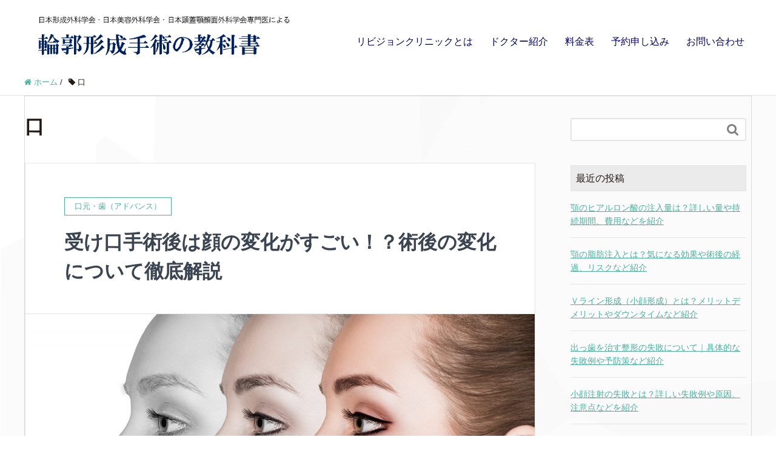

--- FILE ---
content_type: text/html; charset=UTF-8
request_url: https://ikb-media.com/tag/%E5%8F%A3/
body_size: 47314
content:
<!DOCTYPE HTML>
<html lang="ja" prefix="og: http://ogp.me/ns#">
<head>
	<meta charset="UTF-8">
	
	<meta name="viewport" content="width=device-width,initial-scale=1.0">


		<!-- All in One SEO 4.3.3 - aioseo.com -->
		<title>口 | 輪郭形成手術の手引書</title>
		<meta name="robots" content="max-image-preview:large" />
		<link rel="canonical" href="https://ikb-media.com/tag/%E5%8F%A3/" />
		<meta name="generator" content="All in One SEO (AIOSEO) 4.3.3 " />
		<!-- All in One SEO -->

<meta name="keywords" content="" />
<meta name="description" content="" />
<meta name="robots" content="index" />
<meta property="og:title" content="口" />
<meta property="og:type" content="article" />
<meta property="og:description" content="" />
<meta property="og:url" content="https://ikb-media.com/tag/%e5%8f%a3/" />
<meta property="og:image" content="" />
<meta property="og:locale" content="ja_JP" />
<meta property="og:site_name" content="輪郭形成手術の手引書" />
<link href="https://plus.google.com/" rel="publisher" />
<link rel="alternate" type="application/rss+xml" title="輪郭形成手術の手引書 &raquo; 口 タグのフィード" href="https://ikb-media.com/tag/%e5%8f%a3/feed/" />
<script type="text/javascript">
window._wpemojiSettings = {"baseUrl":"https:\/\/s.w.org\/images\/core\/emoji\/14.0.0\/72x72\/","ext":".png","svgUrl":"https:\/\/s.w.org\/images\/core\/emoji\/14.0.0\/svg\/","svgExt":".svg","source":{"concatemoji":"https:\/\/ikb-media.com\/wp-includes\/js\/wp-emoji-release.min.js?ver=6.1.9"}};
/*! This file is auto-generated */
!function(e,a,t){var n,r,o,i=a.createElement("canvas"),p=i.getContext&&i.getContext("2d");function s(e,t){var a=String.fromCharCode,e=(p.clearRect(0,0,i.width,i.height),p.fillText(a.apply(this,e),0,0),i.toDataURL());return p.clearRect(0,0,i.width,i.height),p.fillText(a.apply(this,t),0,0),e===i.toDataURL()}function c(e){var t=a.createElement("script");t.src=e,t.defer=t.type="text/javascript",a.getElementsByTagName("head")[0].appendChild(t)}for(o=Array("flag","emoji"),t.supports={everything:!0,everythingExceptFlag:!0},r=0;r<o.length;r++)t.supports[o[r]]=function(e){if(p&&p.fillText)switch(p.textBaseline="top",p.font="600 32px Arial",e){case"flag":return s([127987,65039,8205,9895,65039],[127987,65039,8203,9895,65039])?!1:!s([55356,56826,55356,56819],[55356,56826,8203,55356,56819])&&!s([55356,57332,56128,56423,56128,56418,56128,56421,56128,56430,56128,56423,56128,56447],[55356,57332,8203,56128,56423,8203,56128,56418,8203,56128,56421,8203,56128,56430,8203,56128,56423,8203,56128,56447]);case"emoji":return!s([129777,127995,8205,129778,127999],[129777,127995,8203,129778,127999])}return!1}(o[r]),t.supports.everything=t.supports.everything&&t.supports[o[r]],"flag"!==o[r]&&(t.supports.everythingExceptFlag=t.supports.everythingExceptFlag&&t.supports[o[r]]);t.supports.everythingExceptFlag=t.supports.everythingExceptFlag&&!t.supports.flag,t.DOMReady=!1,t.readyCallback=function(){t.DOMReady=!0},t.supports.everything||(n=function(){t.readyCallback()},a.addEventListener?(a.addEventListener("DOMContentLoaded",n,!1),e.addEventListener("load",n,!1)):(e.attachEvent("onload",n),a.attachEvent("onreadystatechange",function(){"complete"===a.readyState&&t.readyCallback()})),(e=t.source||{}).concatemoji?c(e.concatemoji):e.wpemoji&&e.twemoji&&(c(e.twemoji),c(e.wpemoji)))}(window,document,window._wpemojiSettings);
</script>
<style type="text/css">
img.wp-smiley,
img.emoji {
	display: inline !important;
	border: none !important;
	box-shadow: none !important;
	height: 1em !important;
	width: 1em !important;
	margin: 0 0.07em !important;
	vertical-align: -0.1em !important;
	background: none !important;
	padding: 0 !important;
}
</style>
	<link rel='stylesheet' id='font-awesome-css' href='https://ikb-media.com/wp-content/themes/xeory_extension/lib/css/font-awesome.min.css?ver=6.1.9' type='text/css' media='all' />
<link rel='stylesheet' id='base-css-css' href='https://ikb-media.com/wp-content/themes/xeory_extension/base.css?ver=6.1.9' type='text/css' media='all' />
<link rel='stylesheet' id='main-css-css' href='https://ikb-media.com/wp-content/themes/xeory_extension/style.css?ver=6.1.9' type='text/css' media='all' />
<link rel='stylesheet' id='wp-block-library-css' href='https://ikb-media.com/wp-includes/css/dist/block-library/style.min.css?ver=6.1.9' type='text/css' media='all' />
<link rel='stylesheet' id='classic-theme-styles-css' href='https://ikb-media.com/wp-includes/css/classic-themes.min.css?ver=1' type='text/css' media='all' />
<style id='global-styles-inline-css' type='text/css'>
body{--wp--preset--color--black: #000000;--wp--preset--color--cyan-bluish-gray: #abb8c3;--wp--preset--color--white: #ffffff;--wp--preset--color--pale-pink: #f78da7;--wp--preset--color--vivid-red: #cf2e2e;--wp--preset--color--luminous-vivid-orange: #ff6900;--wp--preset--color--luminous-vivid-amber: #fcb900;--wp--preset--color--light-green-cyan: #7bdcb5;--wp--preset--color--vivid-green-cyan: #00d084;--wp--preset--color--pale-cyan-blue: #8ed1fc;--wp--preset--color--vivid-cyan-blue: #0693e3;--wp--preset--color--vivid-purple: #9b51e0;--wp--preset--gradient--vivid-cyan-blue-to-vivid-purple: linear-gradient(135deg,rgba(6,147,227,1) 0%,rgb(155,81,224) 100%);--wp--preset--gradient--light-green-cyan-to-vivid-green-cyan: linear-gradient(135deg,rgb(122,220,180) 0%,rgb(0,208,130) 100%);--wp--preset--gradient--luminous-vivid-amber-to-luminous-vivid-orange: linear-gradient(135deg,rgba(252,185,0,1) 0%,rgba(255,105,0,1) 100%);--wp--preset--gradient--luminous-vivid-orange-to-vivid-red: linear-gradient(135deg,rgba(255,105,0,1) 0%,rgb(207,46,46) 100%);--wp--preset--gradient--very-light-gray-to-cyan-bluish-gray: linear-gradient(135deg,rgb(238,238,238) 0%,rgb(169,184,195) 100%);--wp--preset--gradient--cool-to-warm-spectrum: linear-gradient(135deg,rgb(74,234,220) 0%,rgb(151,120,209) 20%,rgb(207,42,186) 40%,rgb(238,44,130) 60%,rgb(251,105,98) 80%,rgb(254,248,76) 100%);--wp--preset--gradient--blush-light-purple: linear-gradient(135deg,rgb(255,206,236) 0%,rgb(152,150,240) 100%);--wp--preset--gradient--blush-bordeaux: linear-gradient(135deg,rgb(254,205,165) 0%,rgb(254,45,45) 50%,rgb(107,0,62) 100%);--wp--preset--gradient--luminous-dusk: linear-gradient(135deg,rgb(255,203,112) 0%,rgb(199,81,192) 50%,rgb(65,88,208) 100%);--wp--preset--gradient--pale-ocean: linear-gradient(135deg,rgb(255,245,203) 0%,rgb(182,227,212) 50%,rgb(51,167,181) 100%);--wp--preset--gradient--electric-grass: linear-gradient(135deg,rgb(202,248,128) 0%,rgb(113,206,126) 100%);--wp--preset--gradient--midnight: linear-gradient(135deg,rgb(2,3,129) 0%,rgb(40,116,252) 100%);--wp--preset--duotone--dark-grayscale: url('#wp-duotone-dark-grayscale');--wp--preset--duotone--grayscale: url('#wp-duotone-grayscale');--wp--preset--duotone--purple-yellow: url('#wp-duotone-purple-yellow');--wp--preset--duotone--blue-red: url('#wp-duotone-blue-red');--wp--preset--duotone--midnight: url('#wp-duotone-midnight');--wp--preset--duotone--magenta-yellow: url('#wp-duotone-magenta-yellow');--wp--preset--duotone--purple-green: url('#wp-duotone-purple-green');--wp--preset--duotone--blue-orange: url('#wp-duotone-blue-orange');--wp--preset--font-size--small: 13px;--wp--preset--font-size--medium: 20px;--wp--preset--font-size--large: 36px;--wp--preset--font-size--x-large: 42px;--wp--preset--spacing--20: 0.44rem;--wp--preset--spacing--30: 0.67rem;--wp--preset--spacing--40: 1rem;--wp--preset--spacing--50: 1.5rem;--wp--preset--spacing--60: 2.25rem;--wp--preset--spacing--70: 3.38rem;--wp--preset--spacing--80: 5.06rem;}:where(.is-layout-flex){gap: 0.5em;}body .is-layout-flow > .alignleft{float: left;margin-inline-start: 0;margin-inline-end: 2em;}body .is-layout-flow > .alignright{float: right;margin-inline-start: 2em;margin-inline-end: 0;}body .is-layout-flow > .aligncenter{margin-left: auto !important;margin-right: auto !important;}body .is-layout-constrained > .alignleft{float: left;margin-inline-start: 0;margin-inline-end: 2em;}body .is-layout-constrained > .alignright{float: right;margin-inline-start: 2em;margin-inline-end: 0;}body .is-layout-constrained > .aligncenter{margin-left: auto !important;margin-right: auto !important;}body .is-layout-constrained > :where(:not(.alignleft):not(.alignright):not(.alignfull)){max-width: var(--wp--style--global--content-size);margin-left: auto !important;margin-right: auto !important;}body .is-layout-constrained > .alignwide{max-width: var(--wp--style--global--wide-size);}body .is-layout-flex{display: flex;}body .is-layout-flex{flex-wrap: wrap;align-items: center;}body .is-layout-flex > *{margin: 0;}:where(.wp-block-columns.is-layout-flex){gap: 2em;}.has-black-color{color: var(--wp--preset--color--black) !important;}.has-cyan-bluish-gray-color{color: var(--wp--preset--color--cyan-bluish-gray) !important;}.has-white-color{color: var(--wp--preset--color--white) !important;}.has-pale-pink-color{color: var(--wp--preset--color--pale-pink) !important;}.has-vivid-red-color{color: var(--wp--preset--color--vivid-red) !important;}.has-luminous-vivid-orange-color{color: var(--wp--preset--color--luminous-vivid-orange) !important;}.has-luminous-vivid-amber-color{color: var(--wp--preset--color--luminous-vivid-amber) !important;}.has-light-green-cyan-color{color: var(--wp--preset--color--light-green-cyan) !important;}.has-vivid-green-cyan-color{color: var(--wp--preset--color--vivid-green-cyan) !important;}.has-pale-cyan-blue-color{color: var(--wp--preset--color--pale-cyan-blue) !important;}.has-vivid-cyan-blue-color{color: var(--wp--preset--color--vivid-cyan-blue) !important;}.has-vivid-purple-color{color: var(--wp--preset--color--vivid-purple) !important;}.has-black-background-color{background-color: var(--wp--preset--color--black) !important;}.has-cyan-bluish-gray-background-color{background-color: var(--wp--preset--color--cyan-bluish-gray) !important;}.has-white-background-color{background-color: var(--wp--preset--color--white) !important;}.has-pale-pink-background-color{background-color: var(--wp--preset--color--pale-pink) !important;}.has-vivid-red-background-color{background-color: var(--wp--preset--color--vivid-red) !important;}.has-luminous-vivid-orange-background-color{background-color: var(--wp--preset--color--luminous-vivid-orange) !important;}.has-luminous-vivid-amber-background-color{background-color: var(--wp--preset--color--luminous-vivid-amber) !important;}.has-light-green-cyan-background-color{background-color: var(--wp--preset--color--light-green-cyan) !important;}.has-vivid-green-cyan-background-color{background-color: var(--wp--preset--color--vivid-green-cyan) !important;}.has-pale-cyan-blue-background-color{background-color: var(--wp--preset--color--pale-cyan-blue) !important;}.has-vivid-cyan-blue-background-color{background-color: var(--wp--preset--color--vivid-cyan-blue) !important;}.has-vivid-purple-background-color{background-color: var(--wp--preset--color--vivid-purple) !important;}.has-black-border-color{border-color: var(--wp--preset--color--black) !important;}.has-cyan-bluish-gray-border-color{border-color: var(--wp--preset--color--cyan-bluish-gray) !important;}.has-white-border-color{border-color: var(--wp--preset--color--white) !important;}.has-pale-pink-border-color{border-color: var(--wp--preset--color--pale-pink) !important;}.has-vivid-red-border-color{border-color: var(--wp--preset--color--vivid-red) !important;}.has-luminous-vivid-orange-border-color{border-color: var(--wp--preset--color--luminous-vivid-orange) !important;}.has-luminous-vivid-amber-border-color{border-color: var(--wp--preset--color--luminous-vivid-amber) !important;}.has-light-green-cyan-border-color{border-color: var(--wp--preset--color--light-green-cyan) !important;}.has-vivid-green-cyan-border-color{border-color: var(--wp--preset--color--vivid-green-cyan) !important;}.has-pale-cyan-blue-border-color{border-color: var(--wp--preset--color--pale-cyan-blue) !important;}.has-vivid-cyan-blue-border-color{border-color: var(--wp--preset--color--vivid-cyan-blue) !important;}.has-vivid-purple-border-color{border-color: var(--wp--preset--color--vivid-purple) !important;}.has-vivid-cyan-blue-to-vivid-purple-gradient-background{background: var(--wp--preset--gradient--vivid-cyan-blue-to-vivid-purple) !important;}.has-light-green-cyan-to-vivid-green-cyan-gradient-background{background: var(--wp--preset--gradient--light-green-cyan-to-vivid-green-cyan) !important;}.has-luminous-vivid-amber-to-luminous-vivid-orange-gradient-background{background: var(--wp--preset--gradient--luminous-vivid-amber-to-luminous-vivid-orange) !important;}.has-luminous-vivid-orange-to-vivid-red-gradient-background{background: var(--wp--preset--gradient--luminous-vivid-orange-to-vivid-red) !important;}.has-very-light-gray-to-cyan-bluish-gray-gradient-background{background: var(--wp--preset--gradient--very-light-gray-to-cyan-bluish-gray) !important;}.has-cool-to-warm-spectrum-gradient-background{background: var(--wp--preset--gradient--cool-to-warm-spectrum) !important;}.has-blush-light-purple-gradient-background{background: var(--wp--preset--gradient--blush-light-purple) !important;}.has-blush-bordeaux-gradient-background{background: var(--wp--preset--gradient--blush-bordeaux) !important;}.has-luminous-dusk-gradient-background{background: var(--wp--preset--gradient--luminous-dusk) !important;}.has-pale-ocean-gradient-background{background: var(--wp--preset--gradient--pale-ocean) !important;}.has-electric-grass-gradient-background{background: var(--wp--preset--gradient--electric-grass) !important;}.has-midnight-gradient-background{background: var(--wp--preset--gradient--midnight) !important;}.has-small-font-size{font-size: var(--wp--preset--font-size--small) !important;}.has-medium-font-size{font-size: var(--wp--preset--font-size--medium) !important;}.has-large-font-size{font-size: var(--wp--preset--font-size--large) !important;}.has-x-large-font-size{font-size: var(--wp--preset--font-size--x-large) !important;}
.wp-block-navigation a:where(:not(.wp-element-button)){color: inherit;}
:where(.wp-block-columns.is-layout-flex){gap: 2em;}
.wp-block-pullquote{font-size: 1.5em;line-height: 1.6;}
</style>
<link rel='stylesheet' id='contact-form-7-css' href='https://ikb-media.com/wp-content/plugins/contact-form-7/includes/css/styles.css?ver=5.7.4' type='text/css' media='all' />
<link rel='stylesheet' id='jquery-ui-smoothness-css' href='https://ikb-media.com/wp-content/plugins/contact-form-7/includes/js/jquery-ui/themes/smoothness/jquery-ui.min.css?ver=1.12.1' type='text/css' media='screen' />
<script type='text/javascript' src='https://ikb-media.com/wp-includes/js/jquery/jquery.min.js?ver=3.6.1' id='jquery-core-js'></script>
<script type='text/javascript' src='https://ikb-media.com/wp-includes/js/jquery/jquery-migrate.min.js?ver=3.3.2' id='jquery-migrate-js'></script>
<link rel="https://api.w.org/" href="https://ikb-media.com/wp-json/" /><link rel="alternate" type="application/json" href="https://ikb-media.com/wp-json/wp/v2/tags/112" /><link rel="EditURI" type="application/rsd+xml" title="RSD" href="https://ikb-media.com/xmlrpc.php?rsd" />
<link rel="wlwmanifest" type="application/wlwmanifest+xml" href="https://ikb-media.com/wp-includes/wlwmanifest.xml" />
<meta name="generator" content="WordPress 6.1.9" />
<noscript><style id="rocket-lazyload-nojs-css">.rll-youtube-player, [data-lazy-src]{display:none !important;}</style></noscript>

</head>

<body class="archive tag tag-112  default" itemschope="itemscope" itemtype="http://schema.org/WebPage">

  <div id="fb-root"></div>
<script>(function(d, s, id) {
  var js, fjs = d.getElementsByTagName(s)[0];
  if (d.getElementById(id)) return;
  js = d.createElement(s); js.id = id;
  js.src = "//connect.facebook.net/ja_JP/sdk.js#xfbml=1&version=v2.8&appId=";
  fjs.parentNode.insertBefore(js, fjs);
}(document, 'script', 'facebook-jssdk'));</script>
<header id="header" role="banner" itemscope="itemscope" itemtype="http://schema.org/WPHeader">
  <div class="wrap clearfix">
        <p id="logo" itemprop="headline">
      <a href="https://ikb-media.com"><img src="data:image/svg+xml,%3Csvg%20xmlns='http://www.w3.org/2000/svg'%20viewBox='0%200%200%200'%3E%3C/svg%3E" alt="輪郭形成手術の手引書" data-lazy-src="https://ikb-media.com/wp-content/uploads/2019/05/ikb_ロゴ.png" /><noscript><img src="https://ikb-media.com/wp-content/uploads/2019/05/ikb_ロゴ.png" alt="輪郭形成手術の手引書" /></noscript></a><br />
    </p>    <!-- start global nav  -->
    
    <div id="header-right" class="clearfix">
      
        
        <div id="header-gnav-area">
      <nav id="gnav" role="navigation" itemscope="itemscope" itemtype="http://scheme.org/SiteNavigationElement">
      <div id="gnav-container" class="gnav-container"><ul id="gnav-ul" class="clearfix"><li id="menu-item-24" class="menu-item menu-item-type-post_type menu-item-object-page menu-item-24 outline"><a href="https://ikb-media.com/outline/">リビジョンクリニックとは</a></li>
<li id="menu-item-23" class="menu-item menu-item-type-post_type menu-item-object-page menu-item-23 flow"><a href="https://ikb-media.com/flow/">ドクター紹介</a></li>
<li id="menu-item-534" class="menu-item menu-item-type-post_type menu-item-object-page menu-item-534 price"><a href="https://ikb-media.com/price/">料金表</a></li>
<li id="menu-item-21" class="menu-item menu-item-type-post_type menu-item-object-page menu-item-21 reserve"><a href="https://ikb-media.com/reserve/">予約申し込み</a></li>
<li id="menu-item-22" class="menu-item menu-item-type-post_type menu-item-object-page menu-item-22 contact"><a href="https://ikb-media.com/contact/">お問い合わせ</a></li>
</ul></div>  
      </nav>
    </div>
        
    </div><!-- /header-right -->
    
          

      <div id="header-nav-btn">
        <a href="#"><i class="fa fa-align-justify"></i></a>
      </div>
      
      </div>
</header>


  <nav id="gnav-sp">
    <div class="wrap">
    
    <div class="grid-wrap">
            <div id="header-cont-about" class="grid-3">
                  </div>
        <div id="header-cont-content" class="grid-6">
          
                <div id="gnav-container-sp" class="gnav-container"><ul id="gnav-ul-sp" class="clearfix"><li class="menu-item menu-item-type-post_type menu-item-object-page menu-item-24 outline"><a href="https://ikb-media.com/outline/">リビジョンクリニックとは</a></li>
<li class="menu-item menu-item-type-post_type menu-item-object-page menu-item-23 flow"><a href="https://ikb-media.com/flow/">ドクター紹介</a></li>
<li class="menu-item menu-item-type-post_type menu-item-object-page menu-item-534 price"><a href="https://ikb-media.com/price/">料金表</a></li>
<li class="menu-item menu-item-type-post_type menu-item-object-page menu-item-21 reserve"><a href="https://ikb-media.com/reserve/">予約申し込み</a></li>
<li class="menu-item menu-item-type-post_type menu-item-object-page menu-item-22 contact"><a href="https://ikb-media.com/contact/">お問い合わせ</a></li>
</ul></div>        </div>
        
    </div>
    
    </div>
  </nav>


  
  <div class="breadcrumb-area">
    <div class="wrap">
      <ol class="breadcrumb clearfix"><li itemscope="itemscope" itemtype="http://data-vocabulary.org/Breadcrumb"><a href="https://ikb-media.com" itemprop="url"><i class="fa fa-home"></i> <span itemprop="title">ホーム</span></a> / </li><li><i class="fa fa-tag"></i> 口</li></ol>    </div>
  </div>
    




<div id="content">

<div class="wrap">

  <div id="main" class="col-md-8" role="main" itemprop="mainContentOfPage" itemscope="itemscope" itemtype="http://schema.org/Blog">
    <div class="main-inner">

    <h1 class="post-title" >口</h1>

    <div class="post-loop-wrap">

    
        <article id="post-404" class="post-404 post type-post status-publish format-standard has-post-thumbnail hentry category-mouth category-mouth-c tag-107 tag-108 tag-112 tag-110 tag-148 firstpost" itemscope="itemscope" itemtype="http://schema.org/BlogPosting">

      <header class="post-header">
        <div class="cat-name">
          <span>
            口元・歯（アドバンス）          </span>
        </div>
        <h2 class="post-title" itemprop="headline"><a href="https://ikb-media.com/treatment/advance/mouth/404/">受け口手術後は顔の変化がすごい！？術後の変化について徹底解説</a></h2>
      </header>

            <div class="post-thumbnail">
        <a href="https://ikb-media.com/treatment/advance/mouth/404/" rel="nofollow"><img width="1200" height="630" src="data:image/svg+xml,%3Csvg%20xmlns='http://www.w3.org/2000/svg'%20viewBox='0%200%201200%20630'%3E%3C/svg%3E" class="attachment-big_thumbnail size-big_thumbnail wp-post-image" alt="" decoding="async" loading="lazy" data-lazy-src="https://ikb-media.com/wp-content/uploads/2017/09/pixta_23385508_L-1200x630.jpg" /><noscript><img width="1200" height="630" src="https://ikb-media.com/wp-content/uploads/2017/09/pixta_23385508_L-1200x630.jpg" class="attachment-big_thumbnail size-big_thumbnail wp-post-image" alt="" decoding="async" loading="lazy" /></noscript></a>
      </div>
      
      <section class="post-content" itemprop="text">
        <p>受け口手術はどのくらい顔が変わってしまうの…？ 受け口を治したいと考えている人は、どれくらい顔が変化するのか気になるところでしょう。 手術を決める前に、起こり得る顔の変化をしっかりと理解しておきましょう。 受け口の手術の [&hellip;]</p>
      </section>

      <footer class="post-footer">
        <a class="morelink" href="https://ikb-media.com/treatment/advance/mouth/404/" rel="nofollow">続きを読む ≫</a>
      </footer>

    </article>

        <article id="post-395" class="post-395 post type-post status-publish format-standard has-post-thumbnail hentry category-mouth category-mouth-c tag-125 tag-147 tag-82 tag-107 tag-112 tag-83 tag-84 tag-70" itemscope="itemscope" itemtype="http://schema.org/BlogPosting">

      <header class="post-header">
        <div class="cat-name">
          <span>
            口元・歯（アドバンス）          </span>
        </div>
        <h2 class="post-title" itemprop="headline"><a href="https://ikb-media.com/treatment/advance/mouth/395/">受け口手術は保険が使える！？相場と保険適用の条件を徹底解説！</a></h2>
      </header>

            <div class="post-thumbnail">
        <a href="https://ikb-media.com/treatment/advance/mouth/395/" rel="nofollow"><img width="640" height="630" src="data:image/svg+xml,%3Csvg%20xmlns='http://www.w3.org/2000/svg'%20viewBox='0%200%20640%20630'%3E%3C/svg%3E" class="attachment-big_thumbnail size-big_thumbnail wp-post-image" alt="" decoding="async" loading="lazy" data-lazy-src="https://ikb-media.com/wp-content/uploads/2017/09/s_pixta_9723094_L-640x630.jpg" /><noscript><img width="640" height="630" src="https://ikb-media.com/wp-content/uploads/2017/09/s_pixta_9723094_L-640x630.jpg" class="attachment-big_thumbnail size-big_thumbnail wp-post-image" alt="" decoding="async" loading="lazy" /></noscript></a>
      </div>
      
      <section class="post-content" itemprop="text">
        <p>受け口手術は誰でも保険が適用されるの？ 受け口は外見的にもコンプレックスを感じる人が多く、外科的な美容形成手術を希望するケースも多々あります。ここで気になるのが、美容形成手術でも保険が適用できるのかという点です。 費用が [&hellip;]</p>
      </section>

      <footer class="post-footer">
        <a class="morelink" href="https://ikb-media.com/treatment/advance/mouth/395/" rel="nofollow">続きを読む ≫</a>
      </footer>

    </article>

        <article id="post-383" class="post-383 post type-post status-publish format-standard has-post-thumbnail hentry category-mouth category-mouth-c tag-82 tag-107 tag-146 tag-108 tag-112 tag-83 tag-84 tag-70" itemscope="itemscope" itemtype="http://schema.org/BlogPosting">

      <header class="post-header">
        <div class="cat-name">
          <span>
            口元・歯（アドバンス）          </span>
        </div>
        <h2 class="post-title" itemprop="headline"><a href="https://ikb-media.com/treatment/advance/mouth/383/">受け口手術の費用はどのくらい？相場と保険適用の費用について</a></h2>
      </header>

            <div class="post-thumbnail">
        <a href="https://ikb-media.com/treatment/advance/mouth/383/" rel="nofollow"><img width="660" height="630" src="data:image/svg+xml,%3Csvg%20xmlns='http://www.w3.org/2000/svg'%20viewBox='0%200%20660%20630'%3E%3C/svg%3E" class="attachment-big_thumbnail size-big_thumbnail wp-post-image" alt="" decoding="async" loading="lazy" data-lazy-src="https://ikb-media.com/wp-content/uploads/2017/09/s_pixta_7497806_L-660x630.jpg" /><noscript><img width="660" height="630" src="https://ikb-media.com/wp-content/uploads/2017/09/s_pixta_7497806_L-660x630.jpg" class="attachment-big_thumbnail size-big_thumbnail wp-post-image" alt="" decoding="async" loading="lazy" /></noscript></a>
      </div>
      
      <section class="post-content" itemprop="text">
        <p>受け口手術の費用はどのくらい？保険は使える…？ 受け口を直すには、矯正手術と外科的な手術で改善する方法があります。受け口手術にかかる費用はどのくらいなのか、手術と矯正は何が違うのかなど気になりますよね。 今回は受け口手術 [&hellip;]</p>
      </section>

      <footer class="post-footer">
        <a class="morelink" href="https://ikb-media.com/treatment/advance/mouth/383/" rel="nofollow">続きを読む ≫</a>
      </footer>

    </article>

        <article id="post-282" class="post-282 post type-post status-publish format-standard has-post-thumbnail hentry category-mouth tag-66 tag-64 tag-44 tag-122 tag-82 tag-65 tag-107 tag-112" itemscope="itemscope" itemtype="http://schema.org/BlogPosting">

      <header class="post-header">
        <div class="cat-name">
          <span>
            口元・歯（アドバンス）          </span>
        </div>
        <h2 class="post-title" itemprop="headline"><a href="https://ikb-media.com/treatment/advance/mouth/282/">受け口を治す手術とは？『下顎骨分節骨切り』について解説！</a></h2>
      </header>

            <div class="post-thumbnail">
        <a href="https://ikb-media.com/treatment/advance/mouth/282/" rel="nofollow"><img width="640" height="630" src="data:image/svg+xml,%3Csvg%20xmlns='http://www.w3.org/2000/svg'%20viewBox='0%200%20640%20630'%3E%3C/svg%3E" class="attachment-big_thumbnail size-big_thumbnail wp-post-image" alt="" decoding="async" loading="lazy" data-lazy-src="https://ikb-media.com/wp-content/uploads/2017/09/s_pixta_9723094_L-640x630.jpg" /><noscript><img width="640" height="630" src="https://ikb-media.com/wp-content/uploads/2017/09/s_pixta_9723094_L-640x630.jpg" class="attachment-big_thumbnail size-big_thumbnail wp-post-image" alt="" decoding="async" loading="lazy" /></noscript></a>
      </div>
      
      <section class="post-content" itemprop="text">
        <p>受け口を治したい！どんな手術が必要なの…？ 下顎が上顎よりも前に出ているのが受け口ですが、見た目的にもコンプレックスに感じてしまうため手術を決断する人も多いです。 歯並びや骨格など、受け口の原因を見極めたうえでどんな手術 [&hellip;]</p>
      </section>

      <footer class="post-footer">
        <a class="morelink" href="https://ikb-media.com/treatment/advance/mouth/282/" rel="nofollow">続きを読む ≫</a>
      </footer>

    </article>

        <article id="post-219" class="post-219 post type-post status-publish format-standard has-post-thumbnail hentry category-mouth tag-111 tag-107 tag-112 tag-71 tag-99 tag-121 tag-115" itemscope="itemscope" itemtype="http://schema.org/BlogPosting">

      <header class="post-header">
        <div class="cat-name">
          <span>
            口元・歯（アドバンス）          </span>
        </div>
        <h2 class="post-title" itemprop="headline"><a href="https://ikb-media.com/treatment/advance/mouth/219/">受け口の手術で小顔になった？！小顔になる理由を徹底解説</a></h2>
      </header>

            <div class="post-thumbnail">
        <a href="https://ikb-media.com/treatment/advance/mouth/219/" rel="nofollow"><img width="1200" height="630" src="data:image/svg+xml,%3Csvg%20xmlns='http://www.w3.org/2000/svg'%20viewBox='0%200%201200%20630'%3E%3C/svg%3E" class="attachment-big_thumbnail size-big_thumbnail wp-post-image" alt="" decoding="async" loading="lazy" data-lazy-src="https://ikb-media.com/wp-content/uploads/2017/09/pixta_15391266_L-1200x630.jpg" /><noscript><img width="1200" height="630" src="https://ikb-media.com/wp-content/uploads/2017/09/pixta_15391266_L-1200x630.jpg" class="attachment-big_thumbnail size-big_thumbnail wp-post-image" alt="" decoding="async" loading="lazy" /></noscript></a>
      </div>
      
      <section class="post-content" itemprop="text">
        <p>受け口の手術で小顔になれる？！ 受け口で顔の印象にお悩みではないでしょうか。 特に顎が前に出ているせいで顔が大きく見えてしまうように感じたり、コンプレックスとして気になっている方も多いと思います。 事実、顎の位置と顔の大 [&hellip;]</p>
      </section>

      <footer class="post-footer">
        <a class="morelink" href="https://ikb-media.com/treatment/advance/mouth/219/" rel="nofollow">続きを読む ≫</a>
      </footer>

    </article>

        <article id="post-223" class="post-223 post type-post status-publish format-standard has-post-thumbnail hentry category-mouth tag-111 tag-109 tag-65 tag-107 tag-108 tag-112 tag-113 tag-110 tag-20 tag-114 tag-28 tag-21 tag-23 tag-22" itemscope="itemscope" itemtype="http://schema.org/BlogPosting">

      <header class="post-header">
        <div class="cat-name">
          <span>
            口元・歯（アドバンス）          </span>
        </div>
        <h2 class="post-title" itemprop="headline"><a href="https://ikb-media.com/treatment/advance/mouth/223/">受け口手術後は変化がすごい！？術後の見た目と機能の変化について解説</a></h2>
      </header>

            <div class="post-thumbnail">
        <a href="https://ikb-media.com/treatment/advance/mouth/223/" rel="nofollow"><img width="640" height="630" src="data:image/svg+xml,%3Csvg%20xmlns='http://www.w3.org/2000/svg'%20viewBox='0%200%20640%20630'%3E%3C/svg%3E" class="attachment-big_thumbnail size-big_thumbnail wp-post-image" alt="" decoding="async" loading="lazy" data-lazy-src="https://ikb-media.com/wp-content/uploads/2017/09/s_pixta_9723094_L-640x630.jpg" /><noscript><img width="640" height="630" src="https://ikb-media.com/wp-content/uploads/2017/09/s_pixta_9723094_L-640x630.jpg" class="attachment-big_thumbnail size-big_thumbnail wp-post-image" alt="" decoding="async" loading="lazy" /></noscript></a>
      </div>
      
      <section class="post-content" itemprop="text">
        <p>大きな変化が期待できる受け口手術。実際どのくらいの変化があるの？ 受け口の程度が大きければ大きいほど、術後は顔（輪郭・フェイスライン）や口元が大きく変化します。外科的な手術をすることで、長年のストレスやコンプレックスが改 [&hellip;]</p>
      </section>

      <footer class="post-footer">
        <a class="morelink" href="https://ikb-media.com/treatment/advance/mouth/223/" rel="nofollow">続きを読む ≫</a>
      </footer>

    </article>

    

    </div><!-- /post-loop-wrap -->



    </div><!-- /main-inner -->
  </div><!-- /main -->

  <div id="side" class="col-md-4" role="complementary" itemscope="itemscope" itemtype="http://schema.org/WPSideBar">
    <div class="side-inner">
      <div class="side-widget-area">
        
      <div id="search-2" class="widget_search side-widget"><div class="side-widget-inner"><form role="search" method="get" id="searchform" action="https://ikb-media.com/" >
  <div>
  <input type="text" value="" name="s" id="s" />
  <button type="submit" id="searchsubmit"></button>
  </div>
  </form></div></div>
		<div id="recent-posts-2" class="widget_recent_entries side-widget"><div class="side-widget-inner">
		<h4 class="side-title"><span class="side-title-inner">最近の投稿</span></h4>
		<ul>
											<li>
					<a href="https://ikb-media.com/treatment/light/%e3%83%92%e3%82%a2%e3%83%ab%e3%83%ad%e3%83%b3%e9%85%b8/1277/">顎のヒアルロン酸の注入量は？詳しい量や持続期間、費用などを紹介</a>
									</li>
											<li>
					<a href="https://ikb-media.com/treatment/light/%e8%84%82%e8%82%aa%e6%b3%a8%e5%85%a5/1272/">顎の脂肪注入とは？気になる効果や術後の経過、リスクなど紹介</a>
									</li>
											<li>
					<a href="https://ikb-media.com/treatment/advance/gills/1268/">Ｖライン形成（小顔形成）とは？メリットデメリットやダウンタイムなど紹介</a>
									</li>
											<li>
					<a href="https://ikb-media.com/treatment/advance/mouth/1266/">出っ歯を治す整形の失敗について｜具体的な失敗例や予防策など紹介</a>
									</li>
											<li>
					<a href="https://ikb-media.com/treatment/light/bnls/1262/">小顔注射の失敗とは？詳しい失敗例や原因、注意点などを紹介</a>
									</li>
					</ul>

		</div></div><div id="archives-2" class="widget_archive side-widget"><div class="side-widget-inner"><h4 class="side-title"><span class="side-title-inner">アーカイブ</span></h4>
			<ul>
					<li><a href='https://ikb-media.com/date/2018/08/'>2018年8月</a></li>
	<li><a href='https://ikb-media.com/date/2018/07/'>2018年7月</a></li>
	<li><a href='https://ikb-media.com/date/2018/06/'>2018年6月</a></li>
	<li><a href='https://ikb-media.com/date/2018/05/'>2018年5月</a></li>
	<li><a href='https://ikb-media.com/date/2018/04/'>2018年4月</a></li>
	<li><a href='https://ikb-media.com/date/2018/03/'>2018年3月</a></li>
	<li><a href='https://ikb-media.com/date/2018/02/'>2018年2月</a></li>
	<li><a href='https://ikb-media.com/date/2018/01/'>2018年1月</a></li>
	<li><a href='https://ikb-media.com/date/2017/12/'>2017年12月</a></li>
	<li><a href='https://ikb-media.com/date/2017/11/'>2017年11月</a></li>
	<li><a href='https://ikb-media.com/date/2017/10/'>2017年10月</a></li>
	<li><a href='https://ikb-media.com/date/2017/09/'>2017年9月</a></li>
			</ul>

			</div></div><div id="categories-2" class="widget_categories side-widget"><div class="side-widget-inner"><h4 class="side-title"><span class="side-title-inner">カテゴリー</span></h4>
			<ul>
					<li class="cat-item cat-item-15"><a href="https://ikb-media.com/treatment/light/bnls/">BNLS（ライト）</a>
</li>
	<li class="cat-item cat-item-144"><a href="https://ikb-media.com/correction/bnls-c/">BNLS（修正）</a>
</li>
	<li class="cat-item cat-item-8"><a href="https://ikb-media.com/treatment/advance/jaws/">アゴ（アドバンス）</a>
</li>
	<li class="cat-item cat-item-137"><a href="https://ikb-media.com/correction/jaws-c/">アゴ（修正）</a>
</li>
	<li class="cat-item cat-item-5"><a href="https://ikb-media.com/treatment/advance/">アドバンス</a>
</li>
	<li class="cat-item cat-item-7"><a href="https://ikb-media.com/treatment/advance/gills/">エラ（アドバンス）</a>
</li>
	<li class="cat-item cat-item-138"><a href="https://ikb-media.com/correction/gills-c/">エラ（修正）</a>
</li>
	<li class="cat-item cat-item-199"><a href="https://ikb-media.com/treatment/light/%e3%83%92%e3%82%a2%e3%83%ab%e3%83%ad%e3%83%b3%e9%85%b8/">ヒアルロン酸</a>
</li>
	<li class="cat-item cat-item-14"><a href="https://ikb-media.com/treatment/light/botox/">ボトックス（ライト）</a>
</li>
	<li class="cat-item cat-item-145"><a href="https://ikb-media.com/correction/botox-c/">ボトックス（修正）</a>
</li>
	<li class="cat-item cat-item-13"><a href="https://ikb-media.com/treatment/light/">ライト</a>
</li>
	<li class="cat-item cat-item-4"><a href="https://ikb-media.com/correction/">修正手術ガイド</a>
</li>
	<li class="cat-item cat-item-9"><a href="https://ikb-media.com/treatment/advance/mouth/">口元・歯（アドバンス）</a>
</li>
	<li class="cat-item cat-item-139"><a href="https://ikb-media.com/correction/mouth-c/">口元・歯（修正）</a>
</li>
	<li class="cat-item cat-item-11"><a href="https://ikb-media.com/treatment/advance/smallface/">小顔（アドバンス）</a>
</li>
	<li class="cat-item cat-item-140"><a href="https://ikb-media.com/correction/smallface-c/">小顔（修正）</a>
</li>
	<li class="cat-item cat-item-185"><a href="https://ikb-media.com/treatment/light/%e8%84%82%e8%82%aa%e6%b3%a8%e5%85%a5/">脂肪注入</a>
</li>
	<li class="cat-item cat-item-2"><a href="https://ikb-media.com/treatment/">輪郭形成ガイド</a>
</li>
	<li class="cat-item cat-item-6"><a href="https://ikb-media.com/treatment/advance/cheek/">頬骨（アドバンス）</a>
</li>
	<li class="cat-item cat-item-10"><a href="https://ikb-media.com/treatment/advance/forehead/">額（アドバンス）</a>
</li>
	<li class="cat-item cat-item-12"><a href="https://ikb-media.com/treatment/advance/distortion/">顔のゆがみ（アドバンス）</a>
</li>
			</ul>

			</div></div>      
      </div><!-- //side-widget-area -->
      
    </div>
  </div><!-- /side -->
  
</div><!-- /wrap -->

</div><!-- /content -->

<footer id="footer">
  <div class="footer-01">
    <div class="wrap">

      <div id="footer-brand-area" class="row">
        <div class="footer-logo gr6">
		輪郭形成手術の手引書        </div>
        <div class="footer-address gr6">
                  </div>
      </div><!-- /footer-brand-area -->

      <div id="footer-content-area" class="row">
        <div id="footer-list-area" class="gr6">
          <div class="row">

      
    
            <div id="footer-cont-content" class="gr4">
              
      <div id="footer-gnav-container" class="gnav-container"><ul id="footer-gnav-ul" class="clearfix"><li class="menu-item menu-item-type-post_type menu-item-object-page menu-item-24 outline"><a href="https://ikb-media.com/outline/">リビジョンクリニックとは</a></li>
<li class="menu-item menu-item-type-post_type menu-item-object-page menu-item-23 flow"><a href="https://ikb-media.com/flow/">ドクター紹介</a></li>
<li class="menu-item menu-item-type-post_type menu-item-object-page menu-item-534 price"><a href="https://ikb-media.com/price/">料金表</a></li>
<li class="menu-item menu-item-type-post_type menu-item-object-page menu-item-21 reserve"><a href="https://ikb-media.com/reserve/">予約申し込み</a></li>
<li class="menu-item menu-item-type-post_type menu-item-object-page menu-item-22 contact"><a href="https://ikb-media.com/contact/">お問い合わせ</a></li>
</ul></div>    </div>
    
            <div id="footer-cont-sns" class="gr4">
              <h4>ソーシャルメディア</h4>
              <div id="footer-sns" class="sp-hide"><ul><li class="header-feedly"><a target="_blank" href="http://cloud.feedly.com/#subscription%2Ffeed%2Fhttps://ikb-media.com/feed/"><i class="fa fa-rss-square"></i>Feedly</a></li></ul></div>            </div>
          </div>
        </div>
        <div class="gr6">
          <div class="row">
                  </div>
        </div>
      </div>



    </div><!-- /wrap -->
  </div><!-- /footer-01 -->
  <div class="footer-02">
    <div class="wrap">
      <p class="footer-copy">
        © Copyright 2026 輪郭形成手術の手引書. All rights reserved.
      </p>
    </div><!-- /wrap -->
  </div><!-- /footer-02 -->
  </footer>

<a href="#" class="pagetop"><span><i class="fa fa-angle-up"></i></span></a>
<script src="https://apis.google.com/js/platform.js" async defer>
  {lang: 'ja'}
</script><script type='text/javascript' src='https://ikb-media.com/wp-content/plugins/contact-form-7/includes/swv/js/index.js?ver=5.7.4' id='swv-js'></script>
<script type='text/javascript' id='contact-form-7-js-extra'>
/* <![CDATA[ */
var wpcf7 = {"api":{"root":"https:\/\/ikb-media.com\/wp-json\/","namespace":"contact-form-7\/v1"}};
/* ]]> */
</script>
<script type='text/javascript' src='https://ikb-media.com/wp-content/plugins/contact-form-7/includes/js/index.js?ver=5.7.4' id='contact-form-7-js'></script>
<script type='text/javascript' src='https://ikb-media.com/wp-content/themes/xeory_extension/lib/js/app.js?ver=6.1.9' id='app-js'></script>
<script type='text/javascript' src='https://ikb-media.com/wp-content/themes/xeory_extension/lib/js/jquery.pagetop.js?ver=6.1.9' id='pagetop-js'></script>
<script type='text/javascript' src='https://ikb-media.com/wp-includes/js/jquery/ui/core.min.js?ver=1.13.2' id='jquery-ui-core-js'></script>
<script type='text/javascript' src='https://ikb-media.com/wp-includes/js/jquery/ui/datepicker.min.js?ver=1.13.2' id='jquery-ui-datepicker-js'></script>
<script type='text/javascript' id='jquery-ui-datepicker-js-after'>
jQuery(function(jQuery){jQuery.datepicker.setDefaults({"closeText":"\u9589\u3058\u308b","currentText":"\u4eca\u65e5","monthNames":["1\u6708","2\u6708","3\u6708","4\u6708","5\u6708","6\u6708","7\u6708","8\u6708","9\u6708","10\u6708","11\u6708","12\u6708"],"monthNamesShort":["1\u6708","2\u6708","3\u6708","4\u6708","5\u6708","6\u6708","7\u6708","8\u6708","9\u6708","10\u6708","11\u6708","12\u6708"],"nextText":"\u6b21","prevText":"\u524d","dayNames":["\u65e5\u66dc\u65e5","\u6708\u66dc\u65e5","\u706b\u66dc\u65e5","\u6c34\u66dc\u65e5","\u6728\u66dc\u65e5","\u91d1\u66dc\u65e5","\u571f\u66dc\u65e5"],"dayNamesShort":["\u65e5","\u6708","\u706b","\u6c34","\u6728","\u91d1","\u571f"],"dayNamesMin":["\u65e5","\u6708","\u706b","\u6c34","\u6728","\u91d1","\u571f"],"dateFormat":"yy\u5e74mm\u6708d\u65e5","firstDay":1,"isRTL":false});});
</script>
<script type='text/javascript' src='https://ikb-media.com/wp-content/plugins/contact-form-7/includes/js/html5-fallback.js?ver=5.7.4' id='contact-form-7-html5-fallback-js'></script>
<script>window.lazyLoadOptions = {
                elements_selector: "img[data-lazy-src],.rocket-lazyload,iframe[data-lazy-src]",
                data_src: "lazy-src",
                data_srcset: "lazy-srcset",
                data_sizes: "lazy-sizes",
                class_loading: "lazyloading",
                class_loaded: "lazyloaded",
                threshold: 300,
                callback_loaded: function(element) {
                    if ( element.tagName === "IFRAME" && element.dataset.rocketLazyload == "fitvidscompatible" ) {
                        if (element.classList.contains("lazyloaded") ) {
                            if (typeof window.jQuery != "undefined") {
                                if (jQuery.fn.fitVids) {
                                    jQuery(element).parent().fitVids();
                                }
                            }
                        }
                    }
                }};
        window.addEventListener('LazyLoad::Initialized', function (e) {
            var lazyLoadInstance = e.detail.instance;

            if (window.MutationObserver) {
                var observer = new MutationObserver(function(mutations) {
                    var image_count = 0;
                    var iframe_count = 0;
                    var rocketlazy_count = 0;

                    mutations.forEach(function(mutation) {
                        for (i = 0; i < mutation.addedNodes.length; i++) {
                            if (typeof mutation.addedNodes[i].getElementsByTagName !== 'function') {
                                return;
                            }

                           if (typeof mutation.addedNodes[i].getElementsByClassName !== 'function') {
                                return;
                            }

                            images = mutation.addedNodes[i].getElementsByTagName('img');
                            is_image = mutation.addedNodes[i].tagName == "IMG";
                            iframes = mutation.addedNodes[i].getElementsByTagName('iframe');
                            is_iframe = mutation.addedNodes[i].tagName == "IFRAME";
                            rocket_lazy = mutation.addedNodes[i].getElementsByClassName('rocket-lazyload');

                            image_count += images.length;
			                iframe_count += iframes.length;
			                rocketlazy_count += rocket_lazy.length;

                            if(is_image){
                                image_count += 1;
                            }

                            if(is_iframe){
                                iframe_count += 1;
                            }
                        }
                    } );

                    if(image_count > 0 || iframe_count > 0 || rocketlazy_count > 0){
                        lazyLoadInstance.update();
                    }
                } );

                var b      = document.getElementsByTagName("body")[0];
                var config = { childList: true, subtree: true };

                observer.observe(b, config);
            }
        }, false);</script><script data-no-minify="1" async src="https://ikb-media.com/wp-content/plugins/rocket-lazy-load/assets/js/16.1/lazyload.min.js"></script>
<script>
(function($){

$(function() {
    $("#header-fnav").hide();
  $("#header-fnav-area").hover(function(){
    $("#header-fnav").fadeIn('fast');
  }, function(){
    $("#header-fnav").fadeOut('fast');
  });
});

$(function() {
	$('.post-content h2',this).each(function(){
        this.outerHTML = '<div class="inner-link"><a href="/contact/">施術・治療に関する<br>相談・予約等のお問い合わせはこちら→</a></div>'+this.outerHTML;
	});
});


// グローバルナビ-サブメニュー
$(function(){
  $(".sub-menu").css('display', 'none');
  $("#gnav-ul li").hover(function(){
    $(this).children('ul').fadeIn('fast');
  }, function(){
    $(this).children('ul').fadeOut('fast');
  });
});

/* トップページメインビジュアル
$(function(){
  h = $(window).height();
  hp = h * .3;
  $('#main_visual').css('height', h + 'px');
  $('#main_visual .wrap').css('padding-top', hp + 'px');
});

$(function(){
	if(window.innerWidth < 768) {
  h = $(window).height();
  hp = h * .2;
  $('#main_visual').css('height', h + 'px');
  $('#main_visual .wrap').css('padding-top', hp + 'px');
	}
});
*/
// sp-nav
$(function(){
  var header_h = $('#header').height();
  $('#gnav-sp').hide();

    $(window).resize(function(){
      var w = $(window).width();
      var x = 991;
      if (w >= x) {
          $('#gnav-sp').hide();
      }
  });

  $('#gnav-sp').css('top', header_h);
  $('#header-nav-btn a').click(function(){
    $('#gnav-sp').slideToggle();
    $('body').append('<p class="dummy"></p>');
  });
  $('body').on('click touchend', '.dummy', function() {
    $('#gnav-sp').slideUp();
    $('p.dummy').remove();
    return false;
  });
});

})(jQuery);

</script>


</body>
</html>


